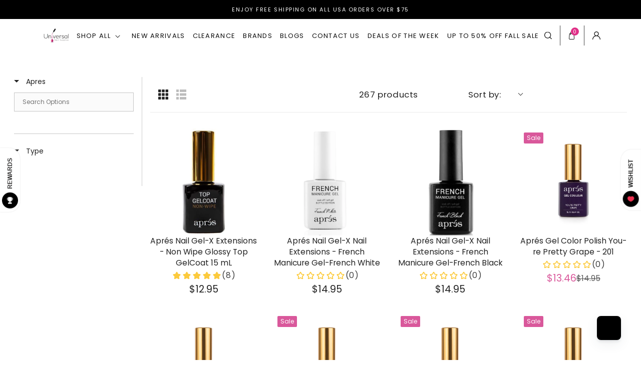

--- FILE ---
content_type: text/html; charset=utf-8
request_url: https://universalnailsupplies.com/products/apres-nail-gel-x-extensions-non-wipe-glossy-top-gelcoat-15-ml?view=ssw-v2-layouts
body_size: -363
content:


<div class="gw-rv-listing-average-placeholder" style="display: block" data-product_id=1943235756074></div> 

--- FILE ---
content_type: text/html; charset=utf-8
request_url: https://universalnailsupplies.com/products/apres-nail-gel-x-nail-extensions-french-manicure-gel-french-white-2?view=ssw-v2-layouts
body_size: -936
content:


<div class="gw-rv-listing-average-placeholder" style="display: block" data-product_id=6647015473194></div> 

--- FILE ---
content_type: text/html; charset=utf-8
request_url: https://universalnailsupplies.com/products/apres-nail-gel-x-nail-extensions-french-manicure-gel-french-black-2?view=ssw-v2-layouts
body_size: -668
content:


<div class="gw-rv-listing-average-placeholder" style="display: block" data-product_id=6647015735338></div> 

--- FILE ---
content_type: text/html; charset=utf-8
request_url: https://universalnailsupplies.com/products/apres-gel-color-polish-you-re-pretty-grape-201?view=ssw-v2-layouts
body_size: -632
content:


<div class="gw-rv-listing-average-placeholder" style="display: block" data-product_id=8071218790709></div> 

--- FILE ---
content_type: text/html; charset=utf-8
request_url: https://universalnailsupplies.com/products/apres-gel-color-polish-fanta-sea-202-tpo-free?view=ssw-v2-layouts
body_size: -613
content:


<div class="gw-rv-listing-average-placeholder" style="display: block" data-product_id=8071249494325></div> 

--- FILE ---
content_type: text/html; charset=utf-8
request_url: https://universalnailsupplies.com/products/apres-gel-color-polish-lime-pop-204?view=ssw-v2-layouts
body_size: -635
content:


<div class="gw-rv-listing-average-placeholder" style="display: block" data-product_id=8071257489717></div> 

--- FILE ---
content_type: text/html; charset=utf-8
request_url: https://universalnailsupplies.com/products/apres-gel-color-polish-gen-x-slime-205?view=ssw-v2-layouts
body_size: -671
content:


<div class="gw-rv-listing-average-placeholder" style="display: block" data-product_id=8071260700981></div> 

--- FILE ---
content_type: text/html; charset=utf-8
request_url: https://universalnailsupplies.com/products/apres-gel-color-polish-luna-luna-206?view=ssw-v2-layouts
body_size: -667
content:


<div class="gw-rv-listing-average-placeholder" style="display: block" data-product_id=8071263977781></div> 

--- FILE ---
content_type: text/html; charset=utf-8
request_url: https://universalnailsupplies.com/products/apres-gel-color-polish-lemon-sour-207?view=ssw-v2-layouts
body_size: -666
content:


<div class="gw-rv-listing-average-placeholder" style="display: block" data-product_id=8071269384501></div> 

--- FILE ---
content_type: text/html; charset=utf-8
request_url: https://universalnailsupplies.com/products/apres-gel-color-polish-electric-starfish-208?view=ssw-v2-layouts
body_size: -672
content:


<div class="gw-rv-listing-average-placeholder" style="display: block" data-product_id=8071271219509></div> 

--- FILE ---
content_type: text/html; charset=utf-8
request_url: https://universalnailsupplies.com/products/apres-gel-color-polish-fire-island-210?view=ssw-v2-layouts
body_size: -634
content:


<div class="gw-rv-listing-average-placeholder" style="display: block" data-product_id=8071277543733></div> 

--- FILE ---
content_type: text/html; charset=utf-8
request_url: https://universalnailsupplies.com/products/apres-gel-color-polish-king-louis-211?view=ssw-v2-layouts
body_size: -635
content:


<div class="gw-rv-listing-average-placeholder" style="display: block" data-product_id=8071402946869></div> 

--- FILE ---
content_type: text/html; charset=utf-8
request_url: https://universalnailsupplies.com/products/apres-gel-color-polish-thats-taro-ific-212-tpo-free?view=ssw-v2-layouts
body_size: -668
content:


<div class="gw-rv-listing-average-placeholder" style="display: block" data-product_id=8071404224821></div> 

--- FILE ---
content_type: text/html; charset=utf-8
request_url: https://universalnailsupplies.com/products/apres-gel-color-polish-latchkey-pink-213-tpo-free?view=ssw-v2-layouts
body_size: -670
content:


<div class="gw-rv-listing-average-placeholder" style="display: block" data-product_id=8071405371701></div> 

--- FILE ---
content_type: text/html; charset=utf-8
request_url: https://universalnailsupplies.com/products/apres-gel-color-polish-as-if-214?view=ssw-v2-layouts
body_size: -634
content:


<div class="gw-rv-listing-average-placeholder" style="display: block" data-product_id=8071406813493></div> 

--- FILE ---
content_type: text/html; charset=utf-8
request_url: https://universalnailsupplies.com/products/apres-gel-color-polish-suck-it-up-215?view=ssw-v2-layouts
body_size: -678
content:


<div class="gw-rv-listing-average-placeholder" style="display: block" data-product_id=8071408156981></div> 

--- FILE ---
content_type: text/html; charset=utf-8
request_url: https://universalnailsupplies.com/products/apres-gel-color-polish-marabou-tease-216?view=ssw-v2-layouts
body_size: -634
content:


<div class="gw-rv-listing-average-placeholder" style="display: block" data-product_id=8071409238325></div> 

--- FILE ---
content_type: text/html; charset=utf-8
request_url: https://universalnailsupplies.com/products/apres-gel-color-polish-sweet-cheeks-217-tpo-free?view=ssw-v2-layouts
body_size: -636
content:


<div class="gw-rv-listing-average-placeholder" style="display: block" data-product_id=8071411368245></div> 

--- FILE ---
content_type: text/html; charset=utf-8
request_url: https://universalnailsupplies.com/products/apres-gel-color-polish-no-this-is-patrick-218-tpo-free?view=ssw-v2-layouts
body_size: -632
content:


<div class="gw-rv-listing-average-placeholder" style="display: block" data-product_id=8071412842805></div> 

--- FILE ---
content_type: text/html; charset=utf-8
request_url: https://universalnailsupplies.com/products/apres-gel-color-polish-what-a-pointe-219?view=ssw-v2-layouts
body_size: -665
content:


<div class="gw-rv-listing-average-placeholder" style="display: block" data-product_id=8071415202101></div> 

--- FILE ---
content_type: text/html; charset=utf-8
request_url: https://universalnailsupplies.com/products/apres-gel-color-polish-shrimply-the-best-220?view=ssw-v2-layouts
body_size: -671
content:


<div class="gw-rv-listing-average-placeholder" style="display: block" data-product_id=8071416742197></div> 

--- FILE ---
content_type: text/html; charset=utf-8
request_url: https://universalnailsupplies.com/products/apres-gel-color-polish-orangesicle-221?view=ssw-v2-layouts
body_size: -637
content:


<div class="gw-rv-listing-average-placeholder" style="display: block" data-product_id=8071469859125></div> 

--- FILE ---
content_type: text/html; charset=utf-8
request_url: https://universalnailsupplies.com/products/apres-gel-color-polish-caribbean-sunset-222?view=ssw-v2-layouts
body_size: -639
content:


<div class="gw-rv-listing-average-placeholder" style="display: block" data-product_id=8071471268149></div> 

--- FILE ---
content_type: text/html; charset=utf-8
request_url: https://universalnailsupplies.com/products/apres-gel-color-polish-monstera-ball-223?view=ssw-v2-layouts
body_size: -671
content:


<div class="gw-rv-listing-average-placeholder" style="display: block" data-product_id=8071471694133></div> 

--- FILE ---
content_type: text/javascript
request_url: https://static.growave.io/growave-build/RewardsDrawerWidget.4f90499a.js
body_size: 7427
content:
"use strict";(gwWebpackGlobal.webpackChunkstorefront_spa=gwWebpackGlobal.webpackChunkstorefront_spa||[]).push([[5402],{86521:(e,t,n)=>{n.d(t,{A:()=>d});var o=n(98088),r=n(32485),i=n.n(r);function a(e){(0,o.kZQ)(e,"svelte-4wr0zw",".gw-rd-icon.svelte-4wr0zw{width:var(--width);height:var(--height)}.gw-rd-icon-branding-color.svelte-4wr0zw{color:var(--gw-rd-content__icons-theme-color)}.gw-rd-icon--transform.svelte-4wr0zw{transform:rotateY(180deg)}")}function s(e){let t,n,r,i;const a=e[10].default,s=(0,o.Of3)(a,e,e[9],null);let c=[{xmlns:"http://www.w3.org/2000/svg"},{viewBox:e[0]},{class:e[1]},{role:"img"},{fill:"none"},{"aria-hidden":"true"},e[4],{style:r=`\n        --width: ${e[2]};\n        --height: ${e[3]};\n    `}],l={};for(let e=0;e<c.length;e+=1)l=(0,o.kpz)(l,c[e]);return{c(){t=(0,o.QQy)("svg"),n=(0,o.QQy)("g"),s&&s.c(),(0,o.MyT)(t,l),(0,o.goL)(t,"svelte-4wr0zw",!0)},m(e,r){(0,o.Yry)(e,t,r),(0,o.BCw)(t,n),s&&s.m(n,null),i=!0},p(e,[n]){s&&s.p&&(!i||512&n)&&(0,o.nkG)(s,a,e,e[9],i?(0,o.sWk)(a,e[9],n,null):(0,o.i32)(e[9]),null),(0,o.MyT)(t,l=(0,o.HN9)(c,[{xmlns:"http://www.w3.org/2000/svg"},(!i||1&n)&&{viewBox:e[0]},(!i||2&n)&&{class:e[1]},{role:"img"},{fill:"none"},{"aria-hidden":"true"},16&n&&e[4],{style:r}])),(0,o.goL)(t,"svelte-4wr0zw",!0)},i(e){i||((0,o.c7F)(s,e),i=!0)},o(e){(0,o.Tn8)(s,e),i=!1},d(e){e&&(0,o.YoD)(t),s&&s.d(e)}}}function c(e,t,n){let r;const a=["class","size","isDirectionRtl","isBrandingIconColor","viewBox"];let s=(0,o.URP)(t,a),{$$slots:c={},$$scope:l}=t,{class:d}=t,{size:g="medium"}=t,{isDirectionRtl:u=null}=t,{isBrandingIconColor:p=!0}=t,{viewBox:m=null}=t;const{width:w,height:f}="small"===(h=g)?{width:"16px",height:"16px"}:"large"===h?{width:"32px",height:"32px"}:"fullWidth"===h?{width:"100%",height:"100%"}:{width:"24px",height:"24px"};var h;return e.$$set=e=>{t=(0,o.kpz)((0,o.kpz)({},t),(0,o.Qe9)(e)),n(4,s=(0,o.URP)(t,a)),"class"in e&&n(5,d=e.class),"size"in e&&n(6,g=e.size),"isDirectionRtl"in e&&n(7,u=e.isDirectionRtl),"isBrandingIconColor"in e&&n(8,p=e.isBrandingIconColor),"viewBox"in e&&n(0,m=e.viewBox),"$$scope"in e&&n(9,l=e.$$scope)},e.$$.update=()=>{416&e.$$.dirty&&n(1,r=i()("gw-rd-icon",d,{"gw-rd-icon-branding-color":p,"gw-rd-icon--transform":u}))},[m,r,w,f,s,d,g,u,p,l,c]}class l extends o.r7T{constructor(e){super(),(0,o.TsN)(this,e,c,s,o.jXN,{class:5,size:6,isDirectionRtl:7,isBrandingIconColor:8,viewBox:0},a)}}const d=l},25919:(e,t,n)=>{n.d(t,{A:()=>s});var o=n(98088);function r(e){let t,n;const r=e[5].default,i=(0,o.Of3)(r,e,e[4],null);return{c(){t=(0,o.ND4)("div"),i&&i.c(),(0,o.hgi)(t,"--gw-rd-popup-widget-banner__font-color",e[2].banner.fontColor),(0,o.hgi)(t,"--gw-rd-popup-widget-launcher__theme-color",e[0][e[1].appearance.themeColor]),(0,o.hgi)(t,"--gw-rd-popup-widget-launcher__font-color",e[1].appearance.fontColor),(0,o.hgi)(t,"--gw-rd-popup-widget-launcher__icon-color",e[1].icon.color),(0,o.hgi)(t,"--gw-rd-popup-widget-launcher__desktop_side-spacing",`${e[1].position.desktop.side}px`),(0,o.hgi)(t,"--gw-rd-popup-widget-launcher__desktop_bottom-spacing",`${e[1].position.desktop.bottom}px`),(0,o.hgi)(t,"--gw-rd-popup-widget-launcher__mobile_side-spacing",`${e[1].position.mobile.side}px`),(0,o.hgi)(t,"--gw-rd-popup-widget-launcher__mobile_bottom-spacing",`${e[1].position.mobile.bottom}px`)},m(e,r){(0,o.Yry)(e,t,r),i&&i.m(t,null),n=!0},p(e,[t]){i&&i.p&&(!n||16&t)&&(0,o.nkG)(i,r,e,e[4],n?(0,o.sWk)(r,e[4],t,null):(0,o.i32)(e[4]),null)},i(e){n||((0,o.c7F)(i,e),n=!0)},o(e){(0,o.Tn8)(i,e),n=!1},d(e){e&&(0,o.YoD)(t),i&&i.d(e)}}}function i(e,t,n){let{$$slots:o={},$$scope:r}=t,{branding:i}=t;const{general:{theme:a},popUpWidget:{launcher:s,popUpContent:c}}=i;return e.$$set=e=>{"branding"in e&&n(3,i=e.branding),"$$scope"in e&&n(4,r=e.$$scope)},[a,s,c,i,r,o]}class a extends o.r7T{constructor(e){super(),(0,o.TsN)(this,e,i,r,o.jXN,{branding:3})}}const s=a},77091:(e,t,n)=>{n.d(t,{A:()=>b});var o=n(98088),r=n(93e3),i=n(19224),a=function(e,t,n,o){var r,i=arguments.length,a=i<3?t:null===o?o=Object.getOwnPropertyDescriptor(t,n):o;if("object"==typeof Reflect&&"function"==typeof Reflect.decorate)a=Reflect.decorate(e,t,n,o);else for(var s=e.length-1;s>=0;s--)(r=e[s])&&(a=(i<3?r(a):i>3?r(t,n,a):r(t,n))||a);return i>3&&a&&Object.defineProperty(t,n,a),a},s=function(e,t){if("object"==typeof Reflect&&"function"==typeof Reflect.metadata)return Reflect.metadata(e,t)},c=function(e,t){return function(n,o){t(n,o,e)}};let l=class{constructor(e){this.logger=e,this.elements=new Map}registerElement(e,t){this.logger.debug("ElementsIndex.registerElement element registred",{elementName:e,element:t}),this.elements.set(e,t)}unregisterElement(e){this.logger.debug("ElementsIndex.unregisterElement element unregistred",{elementName:e}),this.elements.delete(e)}};l=a([(0,r.Gr)(),c(0,(0,r.WQ)(i.Xg)),s("design:paramtypes",[Object])],l);const d=(e,t)=>{const n=r.kL.resolve(l);return n.registerElement(t,e),{destroy(){n.unregisterElement(t)}}};var g=n(32485),u=n.n(g);function p(e){(0,o.kZQ)(e,"svelte-m69aqo",".gw-drawer-open-btn.svelte-m69aqo{display:flex;align-items:center;justify-content:space-around;height:40px;padding:0 1.5em 0 0.5em;-moz-column-gap:5px;column-gap:5px;border:none;background-color:var(--gw-drawer-btn-bg-color);box-shadow:var(--gw-drawer-btn-box-shadow);cursor:pointer}@media all and (max-width: 480px){.gw-drawer-open-btn.svelte-m69aqo{padding:0 0 0 0.5em\n    }}.gw-drawer-open-btn--LC.svelte-m69aqo{border-radius:0 0 var(--gw-drawer-btn-border-radius)\n                var(--gw-drawer-btn-border-radius)}.gw-drawer-open-btn--RC.svelte-m69aqo{border-radius:var(--gw-drawer-btn-border-radius)\n                var(--gw-drawer-btn-border-radius) 0 0}.gw-drawer-open-btn__text.svelte-m69aqo{color:var(--gw-drawer-btn-text-color);font-size:0.9em;font-weight:bold;text-align:center;text-transform:uppercase}@media all and (max-width: 480px){.gw-drawer-open-btn__text.svelte-m69aqo{display:none\n        }}.gw-drawer-open-btn__icon.svelte-m69aqo{display:flex;position:relative;align-items:center;justify-content:center;width:32px;height:32px;margin-right:7px;transform:rotate(90deg);border-radius:50%;background-color:var(--gw-drawer-btn-icon-bg-color)}")}const m=e=>({}),w=e=>({});function f(e){let t,n,r,i,a,s,c,l,g,p;const f=e[5].icon,h=(0,o.Of3)(f,e,e[4],w);return{c(){t=(0,o.ND4)("button"),n=(0,o.ND4)("span"),h&&h.c(),i=(0,o.xem)(),a=(0,o.ND4)("span"),s=(0,o.Qq7)(e[0]),(0,o.CFu)(n,"class","gw-drawer-open-btn__icon svelte-m69aqo"),(0,o.CFu)(a,"class","gw-drawer-open-btn__text svelte-m69aqo"),(0,o.CFu)(t,"class",c=(0,o.oEI)(u()("gw-drawer-open-btn",`gw-drawer-open-btn--${e[2]}`))+" svelte-m69aqo"),(0,o.CFu)(t,"aria-label",e[1])},m(c,u){(0,o.Yry)(c,t,u),(0,o.BCw)(t,n),h&&h.m(n,null),(0,o.BCw)(t,i),(0,o.BCw)(t,a),(0,o.BCw)(a,s),l=!0,g||(p=[(0,o.hGc)(r=d.call(null,n,e[3])),(0,o.KTR)(t,"click",e[6]),(0,o.KTR)(t,"mouseenter",e[7])],g=!0)},p(e,[n]){h&&h.p&&(!l||16&n)&&(0,o.nkG)(h,f,e,e[4],l?(0,o.sWk)(f,e[4],n,m):(0,o.i32)(e[4]),w),r&&(0,o.Qk1)(r.update)&&8&n&&r.update.call(null,e[3]),(!l||1&n)&&(0,o.iQh)(s,e[0]),(!l||4&n&&c!==(c=(0,o.oEI)(u()("gw-drawer-open-btn",`gw-drawer-open-btn--${e[2]}`))+" svelte-m69aqo"))&&(0,o.CFu)(t,"class",c),(!l||2&n)&&(0,o.CFu)(t,"aria-label",e[1])},i(e){l||((0,o.c7F)(h,e),l=!0)},o(e){(0,o.Tn8)(h,e),l=!1},d(e){e&&(0,o.YoD)(t),h&&h.d(e),g=!1,(0,o.oOW)(p)}}}function h(e,t,n){let{$$slots:r={},$$scope:i}=t,{title:a}=t,{ariaLabel:s}=t,{direction:c}=t,{elementName:l}=t;return e.$$set=e=>{"title"in e&&n(0,a=e.title),"ariaLabel"in e&&n(1,s=e.ariaLabel),"direction"in e&&n(2,c=e.direction),"elementName"in e&&n(3,l=e.elementName),"$$scope"in e&&n(4,i=e.$$scope)},[a,s,c,l,i,r,function(t){o.Tq.call(this,e,t)},function(t){o.Tq.call(this,e,t)}]}class $ extends o.r7T{constructor(e){super(),(0,o.TsN)(this,e,h,f,o.jXN,{title:0,ariaLabel:1,direction:2,elementName:3},p)}}const b=$},64571:(e,t,n)=>{n.d(t,{A:()=>p});var o=n(98088),r=n(3143),i=n(87456);function a(e){(0,o.kZQ)(e,"svelte-2nvyhj",".gw-drawer-sidebar.svelte-2nvyhj{height:100%;display:flex;flex-direction:column}.gw-drawer-sidebar__close_btn.svelte-2nvyhj{position:absolute;top:0;right:0px;width:44px;height:44px;padding:14px;border:none;background:transparent;line-height:1;cursor:pointer}.gw-drawer-sidebar__close_btn.svelte-2nvyhj svg{width:100%;height:100%}.gw-drawer-sidebar__content.svelte-2nvyhj{height:100%;flex-grow:1;height:1px}")}const s=e=>({}),c=e=>({});function l(e){let t,n;return t=new i.A({}),{c(){(0,o.N0i)(t.$$.fragment)},m(e,r){(0,o.wSR)(t,e,r),n=!0},i(e){n||((0,o.c7F)(t.$$.fragment,e),n=!0)},o(e){(0,o.Tn8)(t.$$.fragment,e),n=!1},d(e){(0,o.Hbl)(t,e)}}}function d(e){let t,n,i,a,d,g,u,p,m;i=new r.A({props:{$$slots:{default:[l]},$$scope:{ctx:e}}});const w=e[1].header,f=(0,o.Of3)(w,e,e[3],c),h=e[1].default,$=(0,o.Of3)(h,e,e[3],null);return{c(){t=(0,o.ND4)("div"),n=(0,o.ND4)("button"),(0,o.N0i)(i.$$.fragment),a=(0,o.xem)(),f&&f.c(),d=(0,o.xem)(),g=(0,o.ND4)("div"),$&&$.c(),(0,o.CFu)(n,"class","gw-drawer-sidebar__close_btn svelte-2nvyhj"),(0,o.CFu)(n,"aria-label","Close sidebar"),(0,o.CFu)(g,"class","gw-drawer-sidebar__content svelte-2nvyhj"),(0,o.CFu)(t,"class","gw-drawer-sidebar svelte-2nvyhj")},m(r,s){(0,o.Yry)(r,t,s),(0,o.BCw)(t,n),(0,o.wSR)(i,n,null),(0,o.BCw)(t,a),f&&f.m(t,null),(0,o.BCw)(t,d),(0,o.BCw)(t,g),$&&$.m(g,null),u=!0,p||(m=(0,o.KTR)(n,"click",e[2]),p=!0)},p(e,[t]){const n={};8&t&&(n.$$scope={dirty:t,ctx:e}),i.$set(n),f&&f.p&&(!u||8&t)&&(0,o.nkG)(f,w,e,e[3],u?(0,o.sWk)(w,e[3],t,s):(0,o.i32)(e[3]),c),$&&$.p&&(!u||8&t)&&(0,o.nkG)($,h,e,e[3],u?(0,o.sWk)(h,e[3],t,null):(0,o.i32)(e[3]),null)},i(e){u||((0,o.c7F)(i.$$.fragment,e),(0,o.c7F)(f,e),(0,o.c7F)($,e),u=!0)},o(e){(0,o.Tn8)(i.$$.fragment,e),(0,o.Tn8)(f,e),(0,o.Tn8)($,e),u=!1},d(e){e&&(0,o.YoD)(t),(0,o.Hbl)(i),f&&f.d(e),$&&$.d(e),p=!1,m()}}}function g(e,t,n){let{$$slots:o={},$$scope:r}=t,{drawerManager:i}=t;return e.$$set=e=>{"drawerManager"in e&&n(0,i=e.drawerManager),"$$scope"in e&&n(3,r=e.$$scope)},[i,o,()=>i.drawerHide(),r]}class u extends o.r7T{constructor(e){super(),(0,o.TsN)(this,e,g,d,o.jXN,{drawerManager:0},a)}}const p=u},62347:(e,t,n)=>{n.d(t,{A:()=>l});var o=n(98088);const r=e=>({value:1&e}),i=e=>({value:{module:e[0],importModule:e[1]}});function a(e){let t;const n=e[6].default,a=(0,o.Of3)(n,e,e[5],i);return{c(){a&&a.c()},m(e,n){a&&a.m(e,n),t=!0},p(e,[s]){a&&a.p&&(!t||33&s)&&(0,o.nkG)(a,n,e,e[5],t?(0,o.sWk)(n,e[5],s,r):(0,o.i32)(e[5]),i)},i(e){t||((0,o.c7F)(a,e),t=!0)},o(e){(0,o.Tn8)(a,e),t=!1},d(e){a&&a.d(e)}}}function s(e,t,n){let o,{$$slots:r={},$$scope:i}=t,{definition:a}=t,{dynamicImportManager:s}=t,{shouldImportModule:c}=t;const l=async()=>{if(!o)try{n(0,o=await s.importDefault(a,!0))}catch(e){console.error(e)}};return e.$$set=e=>{"definition"in e&&n(2,a=e.definition),"dynamicImportManager"in e&&n(3,s=e.dynamicImportManager),"shouldImportModule"in e&&n(4,c=e.shouldImportModule),"$$scope"in e&&n(5,i=e.$$scope)},e.$$.update=()=>{16&e.$$.dirty&&c&&l()},[o,l,a,s,c,i,r]}class c extends o.r7T{constructor(e){super(),(0,o.TsN)(this,e,s,a,o.jXN,{definition:2,dynamicImportManager:3,shouldImportModule:4})}}const l=c},20917:(e,t,n)=>{n.d(t,{A:()=>c});var o=n(98088),r=n(85037),i=n(5662);function a(e,t,n){let{Component:o}=t,{componentProps:a={}}=t,{componentContext:s=null}=t,{componentListeners:c={}}=t,{selector:l="body"}=t,{shadow:d=!1}=t,{widgetName:g=""}=t,{customizationManager:u=null}=t,{order:p=null}=t;const m=(0,i.mZ)();return(0,i.Rc)((async()=>{const e=document.createElement("div");let t;t=d?e.attachShadow({mode:"open"}):e,e.style.display="block";const n=document.querySelector(l);if(!n)throw new Error(`Cannot find element with selector '${l}'`);if(p){e.setAttribute("data-order",p.toString());const t=Array.from(n.querySelectorAll("[data-order]")).find((e=>p&&p<((0,r.sM)(e,"order")||0)));t?n.insertBefore(e,t):n.appendChild(e)}else n.appendChild(e);const i={widgetName:g,placeholder:n,shadowRoot:t instanceof ShadowRoot?t:void 0};u?.injectStylesFromCustomization(i),await(u?.beforeWidgetInject(i));const w=new o({target:t,props:a,context:s||m});u?.afterWidgetInject(i);for(let e in c)w.$on(e,c[e])})),e.$$set=e=>{"Component"in e&&n(0,o=e.Component),"componentProps"in e&&n(1,a=e.componentProps),"componentContext"in e&&n(2,s=e.componentContext),"componentListeners"in e&&n(3,c=e.componentListeners),"selector"in e&&n(4,l=e.selector),"shadow"in e&&n(5,d=e.shadow),"widgetName"in e&&n(6,g=e.widgetName),"customizationManager"in e&&n(7,u=e.customizationManager),"order"in e&&n(8,p=e.order)},[o,a,s,c,l,d,g,u,p]}class s extends o.r7T{constructor(e){super(),(0,o.TsN)(this,e,a,null,o.jXN,{Component:0,componentProps:1,componentContext:2,componentListeners:3,selector:4,shadow:5,widgetName:6,customizationManager:7,order:8})}}const c=s},74190:(e,t,n)=>{n.d(t,{A:()=>c});var o=n(98088),r=n(5662);function i(e){let t;return{c(){t=(0,o.ND4)("div"),(0,o.CFu)(t,"class",e[0]),(0,o.hgi)(t,"display","block")},m(n,r){(0,o.Yry)(n,t,r),e[4](t)},p(e,[n]){1&n&&(0,o.CFu)(t,"class",e[0])},i:o.lQ1,o:o.lQ1,d(n){n&&(0,o.YoD)(t),e[4](null)}}}function a(e,t,n){let{widget:i}=t,{params:a}=t,{class:s}=t;const c=(0,r.ur)();let l;return(0,r.Rc)((()=>{a[0]&&"object"==typeof a[0]&&n(2,a[0].target=l,a);let e=new i(...a);return(async()=>{await e.init(),c("widgetInit")})(),()=>{e.destroy()}})),e.$$set=e=>{"widget"in e&&n(3,i=e.widget),"params"in e&&n(2,a=e.params),"class"in e&&n(0,s=e.class)},[s,l,a,i,function(e){o.Dnk[e?"unshift":"push"]((()=>{l=e,n(1,l)}))}]}class s extends o.r7T{constructor(e){super(),(0,o.TsN)(this,e,a,i,o.jXN,{widget:3,params:2,class:0})}}const c=s},76090:(e,t,n)=>{n.r(t),n.d(t,{default:()=>Z});var o=n(20781),r=n(93207),i=n(83204),a=n(93922),s=n(45910),c=n(75117),l=n(13916),d=n(79968),g=n(93e3),u=n(98088),p=n(21253),m=n(59326),w=n(74930),f=n(88822),h=n(17504),$=n(77116),b=n(5662),v=n(2402),y=n(64571),x=n(62347),C=n(20917),N=n(74190),M=n(76702),R=n(25919),I=n(77091);function _(e){(0,u.kZQ)(e,"svelte-p0h4g0",".gw-rd-drawer-button-wrapper.svelte-p0h4g0.svelte-p0h4g0{--gw-drawer-btn-icon-bg-color:var(\n            --gw-rd-popup-widget-launcher__theme-color\n        )}.gw-rd-drawer-button-wrapper.svelte-p0h4g0 .gw-rd-drawer-button-icon.svelte-p0h4g0{width:16px;height:16px;color:var(--gw-rd-popup-widget-launcher__icon-color)}")}function j(e){let t,n;return t=new R.A({props:{branding:e[3],$$slots:{default:[T]},$$scope:{ctx:e}}}),{c(){(0,u.N0i)(t.$$.fragment)},m(e,o){(0,u.wSR)(t,e,o),n=!0},p(e,n){const o={};8&n&&(o.branding=e[3]),156&n&&(o.$$scope={dirty:n,ctx:e}),t.$set(o)},i(e){n||((0,u.c7F)(t.$$.fragment,e),n=!0)},o(e){(0,u.Tn8)(t.$$.fragment,e),n=!1},d(e){(0,u.Hbl)(t,e)}}}function z(e){let t,n,o;return n=new M.A({props:{iconSize:"small",viewBox:"0 0 24 24",customerIcon:e[3].popUpWidget.launcher.icon.customUrl,defaultIcon:r.si[e[3].popUpWidget.launcher.icon.type]}}),{c(){t=(0,u.ND4)("div"),(0,u.N0i)(n.$$.fragment),(0,u.CFu)(t,"class","gw-rd-drawer-button-icon svelte-p0h4g0"),(0,u.CFu)(t,"slot","icon")},m(e,r){(0,u.Yry)(e,t,r),(0,u.wSR)(n,t,null),o=!0},p(e,t){const o={};8&t&&(o.customerIcon=e[3].popUpWidget.launcher.icon.customUrl),8&t&&(o.defaultIcon=r.si[e[3].popUpWidget.launcher.icon.type]),n.$set(o)},i(e){o||((0,u.c7F)(n.$$.fragment,e),o=!0)},o(e){(0,u.Tn8)(n.$$.fragment,e),o=!1},d(e){e&&(0,u.YoD)(t),(0,u.Hbl)(n)}}}function T(e){let t,n,o;return n=new I.A({props:{elementName:p.e.rewards,title:e[4],ariaLabel:"Open "+e[4]+" sidebar",direction:e[2],$$slots:{icon:[z]},$$scope:{ctx:e}}}),n.$on("click",e[5]),n.$on("mouseenter",e[6]),{c(){t=(0,u.ND4)("div"),(0,u.N0i)(n.$$.fragment),(0,u.CFu)(t,"class","gw-rd-drawer-button-wrapper svelte-p0h4g0")},m(e,r){(0,u.Yry)(e,t,r),(0,u.wSR)(n,t,null),o=!0},p(e,t){const o={};16&t&&(o.title=e[4]),16&t&&(o.ariaLabel="Open "+e[4]+" sidebar"),4&t&&(o.direction=e[2]),136&t&&(o.$$scope={dirty:t,ctx:e}),n.$set(o)},i(e){o||((0,u.c7F)(n.$$.fragment,e),o=!0)},o(e){(0,u.Tn8)(n.$$.fragment,e),o=!1},d(e){e&&(0,u.YoD)(t),(0,u.Hbl)(n)}}}function W(e){let t,n,o=e[3]&&j(e);return{c(){o&&o.c(),t=(0,u.Iex)()},m(e,r){o&&o.m(e,r),(0,u.Yry)(e,t,r),n=!0},p(e,[n]){e[3]?o?(o.p(e,n),8&n&&(0,u.c7F)(o,1)):(o=j(e),o.c(),(0,u.c7F)(o,1),o.m(t.parentNode,t)):o&&((0,u.V44)(),(0,u.Tn8)(o,1,1,(()=>{o=null})),(0,u.GYV)())},i(e){n||((0,u.c7F)(o),n=!0)},o(e){(0,u.Tn8)(o),n=!1},d(e){o&&o.d(e),e&&(0,u.YoD)(t)}}}function F(e,t,n){let o,r,i=u.lQ1,a=()=>(i(),i=(0,u.B1Y)(l,(e=>n(3,o=e))),l),s=u.lQ1,c=()=>(s(),s=(0,u.B1Y)(d,(e=>n(4,r=e))),d);e.$$.on_destroy.push((()=>i())),e.$$.on_destroy.push((()=>s()));let{branding$:l}=t;a();let{drawerLabel$:d}=t;c();let{direction:g}=t;return e.$$set=e=>{"branding$"in e&&a(n(0,l=e.branding$)),"drawerLabel$"in e&&c(n(1,d=e.drawerLabel$)),"direction"in e&&n(2,g=e.direction)},[l,d,g,o,r,function(t){u.Tq.call(this,e,t)},function(t){u.Tq.call(this,e,t)}]}class k extends u.r7T{constructor(e){super(),(0,u.TsN)(this,e,F,W,u.jXN,{branding$:0,drawerLabel$:1,direction:2},_)}}const A=k;function D(e){(0,u.kZQ)(e,"svelte-1husffm",".gw-rd-drawer__sidebar-wrapper.svelte-1husffm{height:100%}.gw-rd-drawer .gw-drawer-sidebar .gw-drawer-sidebar__close_btn{top:10px;z-index:3;color:var(--gw-white-text-color)}")}function S(e){const t=e.slice(),n=t[11][t[7].popUpWidget.launcher.position.placement];return t[24]=n,t}function E(e){let t,n;return t=new v.A({props:{drawerClass:"gw-rd-drawer",direction:e[24],drawerManager:e[2],$$slots:{sidebar:[O],default:[B]},$$scope:{ctx:e}}}),{c(){(0,u.N0i)(t.$$.fragment)},m(e,o){(0,u.wSR)(t,e,o),n=!0},p(e,n){const o={};128&n&&(o.direction=e[24]),4&n&&(o.drawerManager=e[2]),46137598&n&&(o.$$scope={dirty:n,ctx:e}),t.$set(o)},i(e){n||((0,u.c7F)(t.$$.fragment,e),n=!0)},o(e){(0,u.Tn8)(t.$$.fragment,e),n=!1},d(e){(0,u.Hbl)(t,e)}}}function B(e){let t,n;function o(){return e[21](e[23])}return t=new C.A({props:{order:3,Component:A,componentProps:{branding$:e[8],drawerLabel$:e[10],direction:e[24]},componentListeners:{click:e[20],mouseenter:o},selector:".gw-widget-placeholder-"+e[24],customizationManager:e[3],widgetName:e[4],shadow:!0}}),{c(){(0,u.N0i)(t.$$.fragment)},m(e,o){(0,u.wSR)(t,e,o),n=!0},p(n,r){e=n;const i={};128&r&&(i.componentProps={branding$:e[8],drawerLabel$:e[10],direction:e[24]}),8388612&r&&(i.componentListeners={click:e[20],mouseenter:o}),128&r&&(i.selector=".gw-widget-placeholder-"+e[24]),8&r&&(i.customizationManager=e[3]),16&r&&(i.widgetName=e[4]),t.$set(i)},i(e){n||((0,u.c7F)(t.$$.fragment,e),n=!0)},o(e){(0,u.Tn8)(t.$$.fragment,e),n=!1},d(e){(0,u.Hbl)(t,e)}}}function L(e){let t,n;return t=new N.A({props:{class:"gw-rd-popup-root-widget-container",widget:e[22],params:[{isWidgetShadowRootEnabled:!1,onElementMount:e[12],widgetName:e[4],translations:{widgetNamespace:r.RA.hubWidget,criticalWidgetNamespace:r.RA.criticalPopUpWidget,pointsNamespace:r.RA.commonCriticalPoints},diResolverService:new a.A},e[1]]}}),t.$on("widgetInit",e[18]),{c(){(0,u.N0i)(t.$$.fragment)},m(e,o){(0,u.wSR)(t,e,o),n=!0},p(e,n){const o={};4194304&n&&(o.widget=e[22]),18&n&&(o.params=[{isWidgetShadowRootEnabled:!1,onElementMount:e[12],widgetName:e[4],translations:{widgetNamespace:r.RA.hubWidget,criticalWidgetNamespace:r.RA.criticalPopUpWidget,pointsNamespace:r.RA.commonCriticalPoints},diResolverService:new a.A},e[1]]),t.$set(o)},i(e){n||((0,u.c7F)(t.$$.fragment,e),n=!0)},o(e){(0,u.Tn8)(t.$$.fragment,e),n=!1},d(e){(0,u.Hbl)(t,e)}}}function Y(e){let t,n,o=e[5]&&e[22]&&L(e);return{c(){o&&o.c(),t=(0,u.Iex)()},m(e,r){o&&o.m(e,r),(0,u.Yry)(e,t,r),n=!0},p(e,n){e[5]&&e[22]?o?(o.p(e,n),4194336&n&&(0,u.c7F)(o,1)):(o=L(e),o.c(),(0,u.c7F)(o,1),o.m(t.parentNode,t)):o&&((0,u.V44)(),(0,u.Tn8)(o,1,1,(()=>{o=null})),(0,u.GYV)())},i(e){n||((0,u.c7F)(o),n=!0)},o(e){(0,u.Tn8)(o),n=!1},d(e){o&&o.d(e),e&&(0,u.YoD)(t)}}}function O(e){let t,n,o;return n=new y.A({props:{drawerManager:e[2],$$slots:{default:[Y]},$$scope:{ctx:e}}}),{c(){t=(0,u.ND4)("div"),(0,u.N0i)(n.$$.fragment),(0,u.CFu)(t,"slot","sidebar"),(0,u.CFu)(t,"class","gw-rd-drawer__sidebar-wrapper svelte-1husffm")},m(r,i){(0,u.Yry)(r,t,i),(0,u.wSR)(n,t,null),e[19](t),o=!0},p(e,t){const o={};4&t&&(o.drawerManager=e[2]),37748786&t&&(o.$$scope={dirty:t,ctx:e}),n.$set(o)},i(e){o||((0,u.c7F)(n.$$.fragment,e),o=!0)},o(e){(0,u.Tn8)(n.$$.fragment,e),o=!1},d(o){o&&(0,u.YoD)(t),(0,u.Hbl)(n),e[19](null)}}}function q(e){let t,n,o=e[7]&&E(S(e));return{c(){o&&o.c(),t=(0,u.Iex)()},m(e,r){o&&o.m(e,r),(0,u.Yry)(e,t,r),n=!0},p(e,n){e[7]?o?(o.p(S(e),n),128&n&&(0,u.c7F)(o,1)):(o=E(S(e)),o.c(),(0,u.c7F)(o,1),o.m(t.parentNode,t)):o&&((0,u.V44)(),(0,u.Tn8)(o,1,1,(()=>{o=null})),(0,u.GYV)())},i(e){n||((0,u.c7F)(o),n=!0)},o(e){(0,u.Tn8)(o),n=!1},d(e){o&&o.d(e),e&&(0,u.YoD)(t)}}}function G(e){let t,n;return t=new x.A({props:{definition:m.fG,shouldImportModule:e[5],dynamicImportManager:e[0],$$slots:{default:[q,({value:{module:e,importModule:t}})=>({22:e,23:t}),({value:e})=>(e?4194304:0)|(e?8388608:0)]},$$scope:{ctx:e}}}),{c(){(0,u.N0i)(t.$$.fragment)},m(e,o){(0,u.wSR)(t,e,o),n=!0},p(e,[n]){const o={};32&n&&(o.shouldImportModule=e[5]),1&n&&(o.dynamicImportManager=e[0]),46137598&n&&(o.$$scope={dirty:n,ctx:e}),t.$set(o)},i(e){n||((0,u.c7F)(t.$$.fragment,e),n=!0)},o(e){(0,u.Tn8)(t.$$.fragment,e),n=!1},d(e){(0,u.Hbl)(t,e)}}}function P(e,t,n){let r,i,{storefrontValuesService:a}=t,{i18n:s}=t,{dynamicImportManager:c}=t,{logger:l}=t,{drawerManager:d}=t,{customizationManager:g}=t,{widgetName:m}=t,{widgetNamespace:v}=t,{afterWidgetInject:y}=t;const x=a.selectRewardsBranding();(0,u.j0C)(e,x,(e=>n(7,i=e)));const C=d.visible$;(0,u.j0C)(e,C,(e=>n(5,r=e)));const N=s.selectT(v,"launcher_label");let M,R=null;const I={[w.DM.bottomRight]:p.q.RC,[w.DM.bottomLeft]:p.q.LC};(0,b.Rc)((()=>y()));return e.$$set=e=>{"storefrontValuesService"in e&&n(13,a=e.storefrontValuesService),"i18n"in e&&n(14,s=e.i18n),"dynamicImportManager"in e&&n(0,c=e.dynamicImportManager),"logger"in e&&n(1,l=e.logger),"drawerManager"in e&&n(2,d=e.drawerManager),"customizationManager"in e&&n(3,g=e.customizationManager),"widgetName"in e&&n(4,m=e.widgetName),"widgetNamespace"in e&&n(15,v=e.widgetNamespace),"afterWidgetInject"in e&&n(16,y=e.afterWidgetInject)},e.$$.update=()=>{131104&e.$$.dirty&&(r||M?.destroy())},[c,l,d,g,m,r,R,i,x,C,N,I,e=>{R&&n(17,M=(0,$.i)(R,{enabled:!0,elements:[R,e],options:{initialFocus:!1,allowOutsideClick:!0}}))},a,s,v,y,M,()=>(0,h.BV)(new f.A(o.$.REWARDS_HUB_WIDGET)),function(e){u.Dnk[e?"unshift":"push"]((()=>{R=e,n(6,R)}))},()=>d.drawerShow(),e=>e()]}class Q extends u.r7T{constructor(e){super(),(0,u.TsN)(this,e,P,G,u.jXN,{storefrontValuesService:13,i18n:14,dynamicImportManager:0,logger:1,drawerManager:2,customizationManager:3,widgetName:4,widgetNamespace:15,afterWidgetInject:16},D)}}const V=Q;var U=function(e,t,n,o){var r,i=arguments.length,a=i<3?t:null===o?o=Object.getOwnPropertyDescriptor(t,n):o;if("object"==typeof Reflect&&"function"==typeof Reflect.decorate)a=Reflect.decorate(e,t,n,o);else for(var s=e.length-1;s>=0;s--)(r=e[s])&&(a=(i<3?r(a):i>3?r(t,n,a):r(t,n))||a);return i>3&&a&&Object.defineProperty(t,n,a),a},H=function(e,t){if("object"==typeof Reflect&&"function"==typeof Reflect.metadata)return Reflect.metadata(e,t)};let X=class{constructor(e,t){this.config=e,this.logger=t,this.logger.debug("RewardsDrawerWidget is initialized",e)}async init(){const e=o.$.REWARDS_DRAWER_WIDGET,t=r.RA.criticalDrawerWidget,n=new a.A,{storefrontValuesService:g,i18nModule:u,dynamicImportModule:p,customizationManager:m,drawerManager:w}=n.resolveAll({storefrontValuesService:i.A,i18nModule:d.L,dynamicImportModule:l.V,customizationManager:c.A,drawerManager:s.aA}),{i18n:f,i18nCriticalLoaderFactory:h}=u.exports;f.registerLoader(t,h.getLoader(t));const $=document.createElement("div");$.classList.add("gw-rd-drawer-widget-placeholder"),$.style.display="block",this.config.target.appendChild($);const b=$.shadowRoot||$.attachShadow({mode:"open"}),v={widgetName:e,placeholder:$,shadowRoot:b};return m.injectStylesFromCustomization(v),await m.beforeWidgetInject(v),new V({target:b,props:{storefrontValuesService:g,i18n:f,dynamicImportManager:p.exports.dynamicImportManager,logger:this.logger,drawerManager:w,customizationManager:m,widgetName:e,widgetNamespace:t,afterWidgetInject:()=>{m.afterWidgetInject(v)}}}),this}};X=U([(0,g._G)(),H("design:paramtypes",[Object,Object])],X);const Z=X},75117:(e,t,n)=>{n.d(t,{A:()=>d});var o=n(19224),r=n(41767),i=n(93e3),a=function(e,t,n,o){var r,i=arguments.length,a=i<3?t:null===o?o=Object.getOwnPropertyDescriptor(t,n):o;if("object"==typeof Reflect&&"function"==typeof Reflect.decorate)a=Reflect.decorate(e,t,n,o);else for(var s=e.length-1;s>=0;s--)(r=e[s])&&(a=(i<3?r(a):i>3?r(t,n,a):r(t,n))||a);return i>3&&a&&Object.defineProperty(t,n,a),a},s=function(e,t){if("object"==typeof Reflect&&"function"==typeof Reflect.metadata)return Reflect.metadata(e,t)},c=function(e,t){return function(n,o){t(n,o,e)}};let l=class{constructor(e,t){this.analyticsEventsCollectorModule=e,this.logger=t,this.customizations=(window.gw?.customizations||[]).slice(),this.cachedIndexes=new Map}findCustomizationIndexes(e){const t=[];return this.customizations.forEach((([n],o)=>{n(e)&&(t.push(o),this.analyticsEventsCollectorModule.exports.eventsCollector.pushEvent(this.analyticsEventsCollectorModule.exports.eventsFactory.createWidgetCustomizationResolved(e.widgetName)),this.logger.debug("CustomizationManager.findCustomizationIndexes",{widget:e.widgetName,customizationIndex:o}))})),t}getCachedIndexes(e,t){const n=this.cachedIndexes.get(e.widgetName);if(n)return n;const o=t();return this.cachedIndexes.set(e.widgetName,o),o}getCustomizations(e){return this.getCachedIndexes(e,(()=>this.findCustomizationIndexes(e))).map((t=>{const[,n]=this.customizations[t];return n(e)}))}injectStylesFromBlockCustomCss({element:e,shadowRoot:t,scriptSelector:n}){const o=e.parentElement?.querySelector(n);if(!o)return;const r=document.createElement("style");r.textContent=o.textContent,(t||e).appendChild(r),o.remove(),this.logger.debug("CustomizationManager.injectStylesFromBlockCustomCss",r)}injectStylesFromCustomization(e){const t=this.getCustomizations(e);0!==t.length&&t.forEach((t=>{t.styleElement&&e.shadowRoot&&(e.shadowRoot.appendChild(t.styleElement.cloneNode(!0)),this.logger.debug("CustomizationManager.injectStylesFromCustomization",t.styleElement))}))}async beforeWidgetInject(e){const t=this.getCustomizations(e);if(0!==t.length)for(const n of t){const t=n.beforeWidgetInject;if(!t)continue;const o=t();o instanceof Promise&&await o,this.logger.debug("CustomizationManager.beforeWidgetInject",{widget:e.widgetName})}}afterWidgetInject(e){const t=this.getCustomizations(e);0!==t.length&&t.forEach((t=>{const n=t.afterWidgetInject;n&&(n(),this.logger.debug("CustomizationManager.afterWidgetInject",{widget:e.widgetName}))}))}defineWidgetVersion(e){const t=this.getCustomizations(e);if(0===t.length)return null;const n=t[t.length-1].defineWidgetVersion;if(!n)return null;const o=n();return this.logger.debug("CustomizationManager.defineWidgetVersion",{widget:e.widgetName,version:o}),o||null}};l=a([(0,i.Gr)(),c(1,(0,i.WQ)(o.Xg)),s("design:paramtypes",[r.L,Object])],l);const d=l},88822:(e,t,n)=>{n.d(t,{A:()=>r});var o=n(54073);const r=class{constructor(e){this.type=o.r.WIDGET_INJECTED,this.widgetName=e}}},85037:(e,t,n)=>{n.d(t,{SK:()=>c,Xg:()=>a,fw:()=>i,sM:()=>o,wS:()=>r});const o=(e,t)=>{const n=e.getAttribute(`data-${t}`);if(!n)return null;const o=parseInt(n);return isNaN(o)?null:o};function r(e,t){return e.getAttribute(`data-${t}`)}const i=(e,t)=>"true"===e.getAttribute(`data-${t}`),a=(e,t)=>{const n=e.getAttribute(`data-${t}`);return"true"===n||"false"!==n&&null},s=/^gid:\/\/shopify\/[^/]+\/(\d+)$/,c=(e,t)=>{s.lastIndex=0;const n=e.getAttribute(`data-${t}`);if(!n)return null;const o=s.exec(n);if(!o)return null;const r=parseInt(o[1]);return isNaN(r)?null:r}}}]);
//# sourceMappingURL=RewardsDrawerWidget.4f90499a.js.map